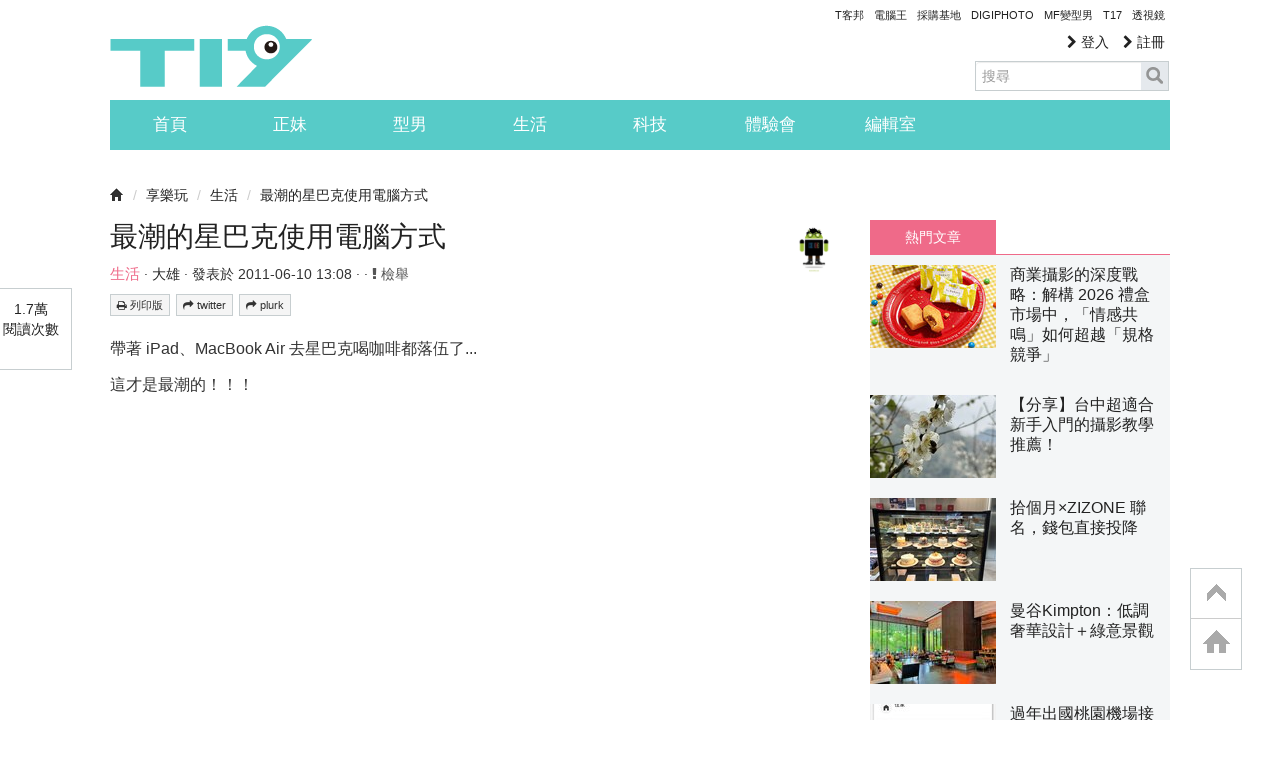

--- FILE ---
content_type: text/html; charset=utf-8
request_url: https://www.google.com/recaptcha/api2/aframe
body_size: 267
content:
<!DOCTYPE HTML><html><head><meta http-equiv="content-type" content="text/html; charset=UTF-8"></head><body><script nonce="LJVVj2LNGTd_UebIHldLfw">/** Anti-fraud and anti-abuse applications only. See google.com/recaptcha */ try{var clients={'sodar':'https://pagead2.googlesyndication.com/pagead/sodar?'};window.addEventListener("message",function(a){try{if(a.source===window.parent){var b=JSON.parse(a.data);var c=clients[b['id']];if(c){var d=document.createElement('img');d.src=c+b['params']+'&rc='+(localStorage.getItem("rc::a")?sessionStorage.getItem("rc::b"):"");window.document.body.appendChild(d);sessionStorage.setItem("rc::e",parseInt(sessionStorage.getItem("rc::e")||0)+1);localStorage.setItem("rc::h",'1768978617110');}}}catch(b){}});window.parent.postMessage("_grecaptcha_ready", "*");}catch(b){}</script></body></html>

--- FILE ---
content_type: application/javascript; charset=utf-8
request_url: https://fundingchoicesmessages.google.com/f/AGSKWxUYqGeMQpCyOsbzOrZZm4eptRX-8fxpRpRDrElV1Rq1bSVKx1jvSnTbbugRPLChQ1cH_ECPO2mJU_zb1dM3lbTCQfSAPS2Vg_6AdK8XFzczqD9yGe5yxWce2LGuSBvi_qFAQMJKJ-7DEHuaOMXIyEI067shNBZ-1YyjG3ozNVaaOnAUiivOQQnAPIq8/_/adspacer.-700-200./bannerrotation./bannerads./adonly468.
body_size: -1293
content:
window['22ff39bb-2928-4e9e-99e8-a44371158991'] = true;